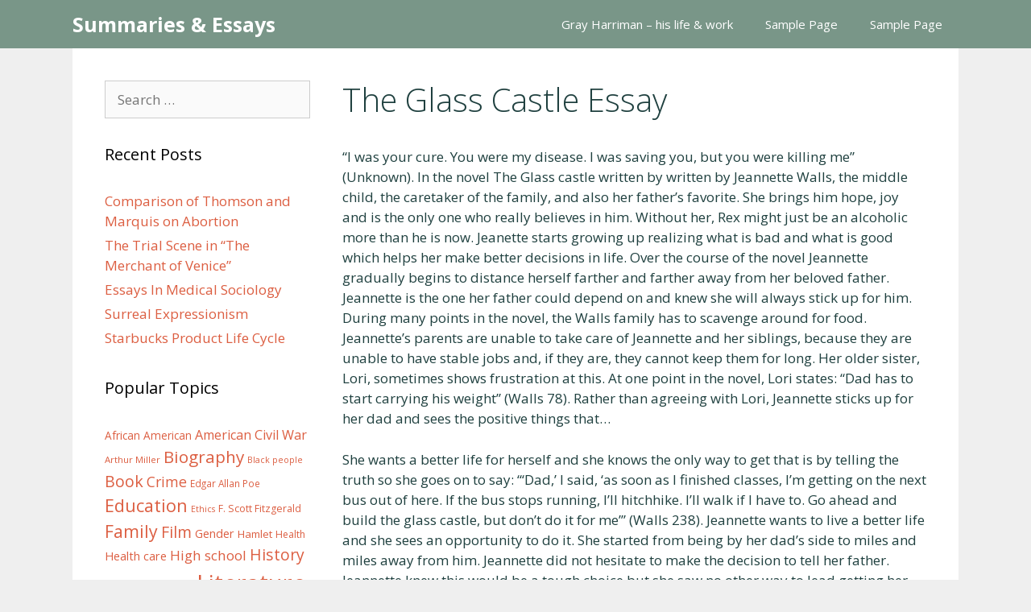

--- FILE ---
content_type: text/html; charset=UTF-8
request_url: https://novelsummary.com/the-glass-castle-essay/
body_size: 17359
content:
<!DOCTYPE html><html lang="en-US"><head><meta charset="UTF-8"/>
<script>var __ezHttpConsent={setByCat:function(src,tagType,attributes,category,force,customSetScriptFn=null){var setScript=function(){if(force||window.ezTcfConsent[category]){if(typeof customSetScriptFn==='function'){customSetScriptFn();}else{var scriptElement=document.createElement(tagType);scriptElement.src=src;attributes.forEach(function(attr){for(var key in attr){if(attr.hasOwnProperty(key)){scriptElement.setAttribute(key,attr[key]);}}});var firstScript=document.getElementsByTagName(tagType)[0];firstScript.parentNode.insertBefore(scriptElement,firstScript);}}};if(force||(window.ezTcfConsent&&window.ezTcfConsent.loaded)){setScript();}else if(typeof getEzConsentData==="function"){getEzConsentData().then(function(ezTcfConsent){if(ezTcfConsent&&ezTcfConsent.loaded){setScript();}else{console.error("cannot get ez consent data");force=true;setScript();}});}else{force=true;setScript();console.error("getEzConsentData is not a function");}},};</script>
<script>var ezTcfConsent=window.ezTcfConsent?window.ezTcfConsent:{loaded:false,store_info:false,develop_and_improve_services:false,measure_ad_performance:false,measure_content_performance:false,select_basic_ads:false,create_ad_profile:false,select_personalized_ads:false,create_content_profile:false,select_personalized_content:false,understand_audiences:false,use_limited_data_to_select_content:false,};function getEzConsentData(){return new Promise(function(resolve){document.addEventListener("ezConsentEvent",function(event){var ezTcfConsent=event.detail.ezTcfConsent;resolve(ezTcfConsent);});});}</script>
<script>if(typeof _setEzCookies!=='function'){function _setEzCookies(ezConsentData){var cookies=window.ezCookieQueue;for(var i=0;i<cookies.length;i++){var cookie=cookies[i];if(ezConsentData&&ezConsentData.loaded&&ezConsentData[cookie.tcfCategory]){document.cookie=cookie.name+"="+cookie.value;}}}}
window.ezCookieQueue=window.ezCookieQueue||[];if(typeof addEzCookies!=='function'){function addEzCookies(arr){window.ezCookieQueue=[...window.ezCookieQueue,...arr];}}
addEzCookies([{name:"ezoab_358451",value:"mod258-c; Path=/; Domain=novelsummary.com; Max-Age=7200",tcfCategory:"store_info",isEzoic:"true",},{name:"ezosuibasgeneris-1",value:"cc3b4601-23fc-49b7-66b5-5f82cbef28f8; Path=/; Domain=novelsummary.com; Expires=Sun, 22 Nov 2026 03:42:22 UTC; Secure; SameSite=None",tcfCategory:"understand_audiences",isEzoic:"true",}]);if(window.ezTcfConsent&&window.ezTcfConsent.loaded){_setEzCookies(window.ezTcfConsent);}else if(typeof getEzConsentData==="function"){getEzConsentData().then(function(ezTcfConsent){if(ezTcfConsent&&ezTcfConsent.loaded){_setEzCookies(window.ezTcfConsent);}else{console.error("cannot get ez consent data");_setEzCookies(window.ezTcfConsent);}});}else{console.error("getEzConsentData is not a function");_setEzCookies(window.ezTcfConsent);}</script><script type="text/javascript" data-ezscrex='false' data-cfasync='false'>window._ezaq = Object.assign({"edge_cache_status":12,"edge_response_time":407,"url":"https://novelsummary.com/the-glass-castle-essay/"}, typeof window._ezaq !== "undefined" ? window._ezaq : {});</script><script type="text/javascript" data-ezscrex='false' data-cfasync='false'>window._ezaq = Object.assign({"ab_test_id":"mod258-c"}, typeof window._ezaq !== "undefined" ? window._ezaq : {});window.__ez=window.__ez||{};window.__ez.tf={};</script><script type="text/javascript" data-ezscrex='false' data-cfasync='false'>window.ezDisableAds = true;</script>
<script data-ezscrex='false' data-cfasync='false' data-pagespeed-no-defer>var __ez=__ez||{};__ez.stms=Date.now();__ez.evt={};__ez.script={};__ez.ck=__ez.ck||{};__ez.template={};__ez.template.isOrig=true;__ez.queue=__ez.queue||function(){var e=0,i=0,t=[],n=!1,o=[],r=[],s=!0,a=function(e,i,n,o,r,s,a){var l=arguments.length>7&&void 0!==arguments[7]?arguments[7]:window,d=this;this.name=e,this.funcName=i,this.parameters=null===n?null:w(n)?n:[n],this.isBlock=o,this.blockedBy=r,this.deleteWhenComplete=s,this.isError=!1,this.isComplete=!1,this.isInitialized=!1,this.proceedIfError=a,this.fWindow=l,this.isTimeDelay=!1,this.process=function(){f("... func = "+e),d.isInitialized=!0,d.isComplete=!0,f("... func.apply: "+e);var i=d.funcName.split("."),n=null,o=this.fWindow||window;i.length>3||(n=3===i.length?o[i[0]][i[1]][i[2]]:2===i.length?o[i[0]][i[1]]:o[d.funcName]),null!=n&&n.apply(null,this.parameters),!0===d.deleteWhenComplete&&delete t[e],!0===d.isBlock&&(f("----- F'D: "+d.name),m())}},l=function(e,i,t,n,o,r,s){var a=arguments.length>7&&void 0!==arguments[7]?arguments[7]:window,l=this;this.name=e,this.path=i,this.async=o,this.defer=r,this.isBlock=t,this.blockedBy=n,this.isInitialized=!1,this.isError=!1,this.isComplete=!1,this.proceedIfError=s,this.fWindow=a,this.isTimeDelay=!1,this.isPath=function(e){return"/"===e[0]&&"/"!==e[1]},this.getSrc=function(e){return void 0!==window.__ezScriptHost&&this.isPath(e)&&"banger.js"!==this.name?window.__ezScriptHost+e:e},this.process=function(){l.isInitialized=!0,f("... file = "+e);var i=this.fWindow?this.fWindow.document:document,t=i.createElement("script");t.src=this.getSrc(this.path),!0===o?t.async=!0:!0===r&&(t.defer=!0),t.onerror=function(){var e={url:window.location.href,name:l.name,path:l.path,user_agent:window.navigator.userAgent};"undefined"!=typeof _ezaq&&(e.pageview_id=_ezaq.page_view_id);var i=encodeURIComponent(JSON.stringify(e)),t=new XMLHttpRequest;t.open("GET","//g.ezoic.net/ezqlog?d="+i,!0),t.send(),f("----- ERR'D: "+l.name),l.isError=!0,!0===l.isBlock&&m()},t.onreadystatechange=t.onload=function(){var e=t.readyState;f("----- F'D: "+l.name),e&&!/loaded|complete/.test(e)||(l.isComplete=!0,!0===l.isBlock&&m())},i.getElementsByTagName("head")[0].appendChild(t)}},d=function(e,i){this.name=e,this.path="",this.async=!1,this.defer=!1,this.isBlock=!1,this.blockedBy=[],this.isInitialized=!0,this.isError=!1,this.isComplete=i,this.proceedIfError=!1,this.isTimeDelay=!1,this.process=function(){}};function c(e,i,n,s,a,d,c,u,f){var m=new l(e,i,n,s,a,d,c,f);!0===u?o[e]=m:r[e]=m,t[e]=m,h(m)}function h(e){!0!==u(e)&&0!=s&&e.process()}function u(e){if(!0===e.isTimeDelay&&!1===n)return f(e.name+" blocked = TIME DELAY!"),!0;if(w(e.blockedBy))for(var i=0;i<e.blockedBy.length;i++){var o=e.blockedBy[i];if(!1===t.hasOwnProperty(o))return f(e.name+" blocked = "+o),!0;if(!0===e.proceedIfError&&!0===t[o].isError)return!1;if(!1===t[o].isComplete)return f(e.name+" blocked = "+o),!0}return!1}function f(e){var i=window.location.href,t=new RegExp("[?&]ezq=([^&#]*)","i").exec(i);"1"===(t?t[1]:null)&&console.debug(e)}function m(){++e>200||(f("let's go"),p(o),p(r))}function p(e){for(var i in e)if(!1!==e.hasOwnProperty(i)){var t=e[i];!0===t.isComplete||u(t)||!0===t.isInitialized||!0===t.isError?!0===t.isError?f(t.name+": error"):!0===t.isComplete?f(t.name+": complete already"):!0===t.isInitialized&&f(t.name+": initialized already"):t.process()}}function w(e){return"[object Array]"==Object.prototype.toString.call(e)}return window.addEventListener("load",(function(){setTimeout((function(){n=!0,f("TDELAY -----"),m()}),5e3)}),!1),{addFile:c,addFileOnce:function(e,i,n,o,r,s,a,l,d){t[e]||c(e,i,n,o,r,s,a,l,d)},addDelayFile:function(e,i){var n=new l(e,i,!1,[],!1,!1,!0);n.isTimeDelay=!0,f(e+" ...  FILE! TDELAY"),r[e]=n,t[e]=n,h(n)},addFunc:function(e,n,s,l,d,c,u,f,m,p){!0===c&&(e=e+"_"+i++);var w=new a(e,n,s,l,d,u,f,p);!0===m?o[e]=w:r[e]=w,t[e]=w,h(w)},addDelayFunc:function(e,i,n){var o=new a(e,i,n,!1,[],!0,!0);o.isTimeDelay=!0,f(e+" ...  FUNCTION! TDELAY"),r[e]=o,t[e]=o,h(o)},items:t,processAll:m,setallowLoad:function(e){s=e},markLoaded:function(e){if(e&&0!==e.length){if(e in t){var i=t[e];!0===i.isComplete?f(i.name+" "+e+": error loaded duplicate"):(i.isComplete=!0,i.isInitialized=!0)}else t[e]=new d(e,!0);f("markLoaded dummyfile: "+t[e].name)}},logWhatsBlocked:function(){for(var e in t)!1!==t.hasOwnProperty(e)&&u(t[e])}}}();__ez.evt.add=function(e,t,n){e.addEventListener?e.addEventListener(t,n,!1):e.attachEvent?e.attachEvent("on"+t,n):e["on"+t]=n()},__ez.evt.remove=function(e,t,n){e.removeEventListener?e.removeEventListener(t,n,!1):e.detachEvent?e.detachEvent("on"+t,n):delete e["on"+t]};__ez.script.add=function(e){var t=document.createElement("script");t.src=e,t.async=!0,t.type="text/javascript",document.getElementsByTagName("head")[0].appendChild(t)};__ez.dot=__ez.dot||{};__ez.queue.addFileOnce('/detroitchicago/boise.js', '/detroitchicago/boise.js?gcb=195-0&cb=5', true, [], true, false, true, false);__ez.queue.addFileOnce('/parsonsmaize/abilene.js', '/parsonsmaize/abilene.js?gcb=195-0&cb=dc112bb7ea', true, [], true, false, true, false);__ez.queue.addFileOnce('/parsonsmaize/mulvane.js', '/parsonsmaize/mulvane.js?gcb=195-0&cb=e75e48eec0', true, ['/parsonsmaize/abilene.js'], true, false, true, false);__ez.queue.addFileOnce('/detroitchicago/birmingham.js', '/detroitchicago/birmingham.js?gcb=195-0&cb=539c47377c', true, ['/parsonsmaize/abilene.js'], true, false, true, false);</script>
<script data-ezscrex="false" type="text/javascript" data-cfasync="false">window._ezaq = Object.assign({"ad_cache_level":0,"adpicker_placement_cnt":0,"ai_placeholder_cache_level":0,"ai_placeholder_placement_cnt":-1,"article_category":"essays","author":"cranster","domain":"novelsummary.com","domain_id":358451,"ezcache_level":1,"ezcache_skip_code":0,"has_bad_image":0,"has_bad_words":0,"is_sitespeed":0,"lt_cache_level":0,"publish_date":"2021-04-06","response_size":55197,"response_size_orig":49436,"response_time_orig":393,"template_id":5,"url":"https://novelsummary.com/the-glass-castle-essay/","word_count":0,"worst_bad_word_level":0}, typeof window._ezaq !== "undefined" ? window._ezaq : {});__ez.queue.markLoaded('ezaqBaseReady');</script>
<script type='text/javascript' data-ezscrex='false' data-cfasync='false'>
window.ezAnalyticsStatic = true;

function analyticsAddScript(script) {
	var ezDynamic = document.createElement('script');
	ezDynamic.type = 'text/javascript';
	ezDynamic.innerHTML = script;
	document.head.appendChild(ezDynamic);
}
function getCookiesWithPrefix() {
    var allCookies = document.cookie.split(';');
    var cookiesWithPrefix = {};

    for (var i = 0; i < allCookies.length; i++) {
        var cookie = allCookies[i].trim();

        for (var j = 0; j < arguments.length; j++) {
            var prefix = arguments[j];
            if (cookie.indexOf(prefix) === 0) {
                var cookieParts = cookie.split('=');
                var cookieName = cookieParts[0];
                var cookieValue = cookieParts.slice(1).join('=');
                cookiesWithPrefix[cookieName] = decodeURIComponent(cookieValue);
                break; // Once matched, no need to check other prefixes
            }
        }
    }

    return cookiesWithPrefix;
}
function productAnalytics() {
	var d = {"pr":[6],"omd5":"e7f7e417fb56bae9753244baa06570bb","nar":"risk score"};
	d.u = _ezaq.url;
	d.p = _ezaq.page_view_id;
	d.v = _ezaq.visit_uuid;
	d.ab = _ezaq.ab_test_id;
	d.e = JSON.stringify(_ezaq);
	d.ref = document.referrer;
	d.c = getCookiesWithPrefix('active_template', 'ez', 'lp_');
	if(typeof ez_utmParams !== 'undefined') {
		d.utm = ez_utmParams;
	}

	var dataText = JSON.stringify(d);
	var xhr = new XMLHttpRequest();
	xhr.open('POST','/ezais/analytics?cb=1', true);
	xhr.onload = function () {
		if (xhr.status!=200) {
            return;
		}

        if(document.readyState !== 'loading') {
            analyticsAddScript(xhr.response);
            return;
        }

        var eventFunc = function() {
            if(document.readyState === 'loading') {
                return;
            }
            document.removeEventListener('readystatechange', eventFunc, false);
            analyticsAddScript(xhr.response);
        };

        document.addEventListener('readystatechange', eventFunc, false);
	};
	xhr.setRequestHeader('Content-Type','text/plain');
	xhr.send(dataText);
}
__ez.queue.addFunc("productAnalytics", "productAnalytics", null, true, ['ezaqBaseReady'], false, false, false, true);
</script><base href="https://novelsummary.com/the-glass-castle-essay/"/>
	
	<link rel="profile" href="https://gmpg.org/xfn/11"/>
	<meta name="robots" content="index, follow, max-image-preview:large, max-snippet:-1, max-video-preview:-1"/>
	<style>img:is([sizes="auto" i], [sizes^="auto," i]) { contain-intrinsic-size: 3000px 1500px }</style>
	<meta name="viewport" content="width=device-width, initial-scale=1"/>
	<!-- This site is optimized with the Yoast SEO plugin v26.1.1 - https://yoast.com/wordpress/plugins/seo/ -->
	<title>The Glass Castle Essay Essay</title>
	<link rel="canonical" href="https://novelsummary.com/the-glass-castle-essay/"/>
	<meta property="og:locale" content="en_US"/>
	<meta property="og:type" content="article"/>
	<meta property="og:title" content="The Glass Castle Essay Essay"/>
	<meta property="og:description" content="“I was your cure. You were my disease. I was saving you, but you were killing me” (Unknown). In the novel The Glass castle written by written by Jeannette Walls, the middle child, the caretaker of the family, and also her father’s favorite. She brings him hope, joy and is the only one who really ... Read more"/>
	<meta property="og:url" content="https://novelsummary.com/the-glass-castle-essay/"/>
	<meta property="og:site_name" content="Summaries &amp; Essays"/>
	<meta property="article:published_time" content="2021-04-06T10:14:15+00:00"/>
	<meta property="article:modified_time" content="2021-04-28T08:08:24+00:00"/>
	<meta name="author" content="cranster"/>
	<meta name="twitter:card" content="summary_large_image"/>
	<meta name="twitter:label1" content="Written by"/>
	<meta name="twitter:data1" content="cranster"/>
	<meta name="twitter:label2" content="Est. reading time"/>
	<meta name="twitter:data2" content="2 minutes"/>
	<script type="application/ld+json" class="yoast-schema-graph">{"@context":"https://schema.org","@graph":[{"@type":"WebPage","@id":"https://novelsummary.com/the-glass-castle-essay/","url":"https://novelsummary.com/the-glass-castle-essay/","name":"The Glass Castle Essay Essay","isPartOf":{"@id":"https://novelsummary.com/#website"},"datePublished":"2021-04-06T10:14:15+00:00","dateModified":"2021-04-28T08:08:24+00:00","author":{"@id":"https://novelsummary.com/#/schema/person/c8ba8963f98ab6c4197f6a72a2556de1"},"breadcrumb":{"@id":"https://novelsummary.com/the-glass-castle-essay/#breadcrumb"},"inLanguage":"en-US","potentialAction":[{"@type":"ReadAction","target":["https://novelsummary.com/the-glass-castle-essay/"]}]},{"@type":"BreadcrumbList","@id":"https://novelsummary.com/the-glass-castle-essay/#breadcrumb","itemListElement":[{"@type":"ListItem","position":1,"name":"Home","item":"https://novelsummary.com/"},{"@type":"ListItem","position":2,"name":"The Glass Castle Essay"}]},{"@type":"WebSite","@id":"https://novelsummary.com/#website","url":"https://novelsummary.com/","name":"Summaries &amp; Essays","description":"Let&#039;s Study","potentialAction":[{"@type":"SearchAction","target":{"@type":"EntryPoint","urlTemplate":"https://novelsummary.com/?s={search_term_string}"},"query-input":{"@type":"PropertyValueSpecification","valueRequired":true,"valueName":"search_term_string"}}],"inLanguage":"en-US"},{"@type":"Person","@id":"https://novelsummary.com/#/schema/person/c8ba8963f98ab6c4197f6a72a2556de1","name":"cranster","image":{"@type":"ImageObject","inLanguage":"en-US","@id":"https://novelsummary.com/#/schema/person/image/","url":"https://secure.gravatar.com/avatar/f322ebabb31b8209840e6e6d338a2f2bc60c2efe2c47f603e2e5ef56b979bf0d?s=96&d=mm&r=g","contentUrl":"https://secure.gravatar.com/avatar/f322ebabb31b8209840e6e6d338a2f2bc60c2efe2c47f603e2e5ef56b979bf0d?s=96&d=mm&r=g","caption":"cranster"},"url":"https://novelsummary.com/author/cranster/"}]}</script>
	<!-- / Yoast SEO plugin. -->


<link rel="dns-prefetch" href="//fonts.googleapis.com"/>
<link href="https://fonts.gstatic.com" crossorigin="" rel="preconnect"/>
<script>
window._wpemojiSettings = {"baseUrl":"https:\/\/s.w.org\/images\/core\/emoji\/16.0.1\/72x72\/","ext":".png","svgUrl":"https:\/\/s.w.org\/images\/core\/emoji\/16.0.1\/svg\/","svgExt":".svg","source":{"concatemoji":"https:\/\/novelsummary.com\/wp-includes\/js\/wp-emoji-release.min.js?ver=6.8.3"}};
/*! This file is auto-generated */
!function(s,n){var o,i,e;function c(e){try{var t={supportTests:e,timestamp:(new Date).valueOf()};sessionStorage.setItem(o,JSON.stringify(t))}catch(e){}}function p(e,t,n){e.clearRect(0,0,e.canvas.width,e.canvas.height),e.fillText(t,0,0);var t=new Uint32Array(e.getImageData(0,0,e.canvas.width,e.canvas.height).data),a=(e.clearRect(0,0,e.canvas.width,e.canvas.height),e.fillText(n,0,0),new Uint32Array(e.getImageData(0,0,e.canvas.width,e.canvas.height).data));return t.every(function(e,t){return e===a[t]})}function u(e,t){e.clearRect(0,0,e.canvas.width,e.canvas.height),e.fillText(t,0,0);for(var n=e.getImageData(16,16,1,1),a=0;a<n.data.length;a++)if(0!==n.data[a])return!1;return!0}function f(e,t,n,a){switch(t){case"flag":return n(e,"\ud83c\udff3\ufe0f\u200d\u26a7\ufe0f","\ud83c\udff3\ufe0f\u200b\u26a7\ufe0f")?!1:!n(e,"\ud83c\udde8\ud83c\uddf6","\ud83c\udde8\u200b\ud83c\uddf6")&&!n(e,"\ud83c\udff4\udb40\udc67\udb40\udc62\udb40\udc65\udb40\udc6e\udb40\udc67\udb40\udc7f","\ud83c\udff4\u200b\udb40\udc67\u200b\udb40\udc62\u200b\udb40\udc65\u200b\udb40\udc6e\u200b\udb40\udc67\u200b\udb40\udc7f");case"emoji":return!a(e,"\ud83e\udedf")}return!1}function g(e,t,n,a){var r="undefined"!=typeof WorkerGlobalScope&&self instanceof WorkerGlobalScope?new OffscreenCanvas(300,150):s.createElement("canvas"),o=r.getContext("2d",{willReadFrequently:!0}),i=(o.textBaseline="top",o.font="600 32px Arial",{});return e.forEach(function(e){i[e]=t(o,e,n,a)}),i}function t(e){var t=s.createElement("script");t.src=e,t.defer=!0,s.head.appendChild(t)}"undefined"!=typeof Promise&&(o="wpEmojiSettingsSupports",i=["flag","emoji"],n.supports={everything:!0,everythingExceptFlag:!0},e=new Promise(function(e){s.addEventListener("DOMContentLoaded",e,{once:!0})}),new Promise(function(t){var n=function(){try{var e=JSON.parse(sessionStorage.getItem(o));if("object"==typeof e&&"number"==typeof e.timestamp&&(new Date).valueOf()<e.timestamp+604800&&"object"==typeof e.supportTests)return e.supportTests}catch(e){}return null}();if(!n){if("undefined"!=typeof Worker&&"undefined"!=typeof OffscreenCanvas&&"undefined"!=typeof URL&&URL.createObjectURL&&"undefined"!=typeof Blob)try{var e="postMessage("+g.toString()+"("+[JSON.stringify(i),f.toString(),p.toString(),u.toString()].join(",")+"));",a=new Blob([e],{type:"text/javascript"}),r=new Worker(URL.createObjectURL(a),{name:"wpTestEmojiSupports"});return void(r.onmessage=function(e){c(n=e.data),r.terminate(),t(n)})}catch(e){}c(n=g(i,f,p,u))}t(n)}).then(function(e){for(var t in e)n.supports[t]=e[t],n.supports.everything=n.supports.everything&&n.supports[t],"flag"!==t&&(n.supports.everythingExceptFlag=n.supports.everythingExceptFlag&&n.supports[t]);n.supports.everythingExceptFlag=n.supports.everythingExceptFlag&&!n.supports.flag,n.DOMReady=!1,n.readyCallback=function(){n.DOMReady=!0}}).then(function(){return e}).then(function(){var e;n.supports.everything||(n.readyCallback(),(e=n.source||{}).concatemoji?t(e.concatemoji):e.wpemoji&&e.twemoji&&(t(e.twemoji),t(e.wpemoji)))}))}((window,document),window._wpemojiSettings);
</script>
<link rel="stylesheet" id="generate-fonts-css" href="//fonts.googleapis.com/css?family=Open+Sans:300,300italic,regular,italic,600,600italic,700,700italic,800,800italic" media="all"/>
<style id="wp-emoji-styles-inline-css">

	img.wp-smiley, img.emoji {
		display: inline !important;
		border: none !important;
		box-shadow: none !important;
		height: 1em !important;
		width: 1em !important;
		margin: 0 0.07em !important;
		vertical-align: -0.1em !important;
		background: none !important;
		padding: 0 !important;
	}
</style>
<link rel="stylesheet" id="wp-block-library-css" href="https://novelsummary.com/wp-includes/css/dist/block-library/style.min.css?ver=6.8.3" media="all"/>
<style id="classic-theme-styles-inline-css">
/*! This file is auto-generated */
.wp-block-button__link{color:#fff;background-color:#32373c;border-radius:9999px;box-shadow:none;text-decoration:none;padding:calc(.667em + 2px) calc(1.333em + 2px);font-size:1.125em}.wp-block-file__button{background:#32373c;color:#fff;text-decoration:none}
</style>
<style id="global-styles-inline-css">
:root{--wp--preset--aspect-ratio--square: 1;--wp--preset--aspect-ratio--4-3: 4/3;--wp--preset--aspect-ratio--3-4: 3/4;--wp--preset--aspect-ratio--3-2: 3/2;--wp--preset--aspect-ratio--2-3: 2/3;--wp--preset--aspect-ratio--16-9: 16/9;--wp--preset--aspect-ratio--9-16: 9/16;--wp--preset--color--black: #000000;--wp--preset--color--cyan-bluish-gray: #abb8c3;--wp--preset--color--white: #ffffff;--wp--preset--color--pale-pink: #f78da7;--wp--preset--color--vivid-red: #cf2e2e;--wp--preset--color--luminous-vivid-orange: #ff6900;--wp--preset--color--luminous-vivid-amber: #fcb900;--wp--preset--color--light-green-cyan: #7bdcb5;--wp--preset--color--vivid-green-cyan: #00d084;--wp--preset--color--pale-cyan-blue: #8ed1fc;--wp--preset--color--vivid-cyan-blue: #0693e3;--wp--preset--color--vivid-purple: #9b51e0;--wp--preset--color--contrast: var(--contrast);--wp--preset--color--contrast-2: var(--contrast-2);--wp--preset--color--contrast-3: var(--contrast-3);--wp--preset--color--base: var(--base);--wp--preset--color--base-2: var(--base-2);--wp--preset--color--base-3: var(--base-3);--wp--preset--color--accent: var(--accent);--wp--preset--gradient--vivid-cyan-blue-to-vivid-purple: linear-gradient(135deg,rgba(6,147,227,1) 0%,rgb(155,81,224) 100%);--wp--preset--gradient--light-green-cyan-to-vivid-green-cyan: linear-gradient(135deg,rgb(122,220,180) 0%,rgb(0,208,130) 100%);--wp--preset--gradient--luminous-vivid-amber-to-luminous-vivid-orange: linear-gradient(135deg,rgba(252,185,0,1) 0%,rgba(255,105,0,1) 100%);--wp--preset--gradient--luminous-vivid-orange-to-vivid-red: linear-gradient(135deg,rgba(255,105,0,1) 0%,rgb(207,46,46) 100%);--wp--preset--gradient--very-light-gray-to-cyan-bluish-gray: linear-gradient(135deg,rgb(238,238,238) 0%,rgb(169,184,195) 100%);--wp--preset--gradient--cool-to-warm-spectrum: linear-gradient(135deg,rgb(74,234,220) 0%,rgb(151,120,209) 20%,rgb(207,42,186) 40%,rgb(238,44,130) 60%,rgb(251,105,98) 80%,rgb(254,248,76) 100%);--wp--preset--gradient--blush-light-purple: linear-gradient(135deg,rgb(255,206,236) 0%,rgb(152,150,240) 100%);--wp--preset--gradient--blush-bordeaux: linear-gradient(135deg,rgb(254,205,165) 0%,rgb(254,45,45) 50%,rgb(107,0,62) 100%);--wp--preset--gradient--luminous-dusk: linear-gradient(135deg,rgb(255,203,112) 0%,rgb(199,81,192) 50%,rgb(65,88,208) 100%);--wp--preset--gradient--pale-ocean: linear-gradient(135deg,rgb(255,245,203) 0%,rgb(182,227,212) 50%,rgb(51,167,181) 100%);--wp--preset--gradient--electric-grass: linear-gradient(135deg,rgb(202,248,128) 0%,rgb(113,206,126) 100%);--wp--preset--gradient--midnight: linear-gradient(135deg,rgb(2,3,129) 0%,rgb(40,116,252) 100%);--wp--preset--font-size--small: 13px;--wp--preset--font-size--medium: 20px;--wp--preset--font-size--large: 36px;--wp--preset--font-size--x-large: 42px;--wp--preset--spacing--20: 0.44rem;--wp--preset--spacing--30: 0.67rem;--wp--preset--spacing--40: 1rem;--wp--preset--spacing--50: 1.5rem;--wp--preset--spacing--60: 2.25rem;--wp--preset--spacing--70: 3.38rem;--wp--preset--spacing--80: 5.06rem;--wp--preset--shadow--natural: 6px 6px 9px rgba(0, 0, 0, 0.2);--wp--preset--shadow--deep: 12px 12px 50px rgba(0, 0, 0, 0.4);--wp--preset--shadow--sharp: 6px 6px 0px rgba(0, 0, 0, 0.2);--wp--preset--shadow--outlined: 6px 6px 0px -3px rgba(255, 255, 255, 1), 6px 6px rgba(0, 0, 0, 1);--wp--preset--shadow--crisp: 6px 6px 0px rgba(0, 0, 0, 1);}:where(.is-layout-flex){gap: 0.5em;}:where(.is-layout-grid){gap: 0.5em;}body .is-layout-flex{display: flex;}.is-layout-flex{flex-wrap: wrap;align-items: center;}.is-layout-flex > :is(*, div){margin: 0;}body .is-layout-grid{display: grid;}.is-layout-grid > :is(*, div){margin: 0;}:where(.wp-block-columns.is-layout-flex){gap: 2em;}:where(.wp-block-columns.is-layout-grid){gap: 2em;}:where(.wp-block-post-template.is-layout-flex){gap: 1.25em;}:where(.wp-block-post-template.is-layout-grid){gap: 1.25em;}.has-black-color{color: var(--wp--preset--color--black) !important;}.has-cyan-bluish-gray-color{color: var(--wp--preset--color--cyan-bluish-gray) !important;}.has-white-color{color: var(--wp--preset--color--white) !important;}.has-pale-pink-color{color: var(--wp--preset--color--pale-pink) !important;}.has-vivid-red-color{color: var(--wp--preset--color--vivid-red) !important;}.has-luminous-vivid-orange-color{color: var(--wp--preset--color--luminous-vivid-orange) !important;}.has-luminous-vivid-amber-color{color: var(--wp--preset--color--luminous-vivid-amber) !important;}.has-light-green-cyan-color{color: var(--wp--preset--color--light-green-cyan) !important;}.has-vivid-green-cyan-color{color: var(--wp--preset--color--vivid-green-cyan) !important;}.has-pale-cyan-blue-color{color: var(--wp--preset--color--pale-cyan-blue) !important;}.has-vivid-cyan-blue-color{color: var(--wp--preset--color--vivid-cyan-blue) !important;}.has-vivid-purple-color{color: var(--wp--preset--color--vivid-purple) !important;}.has-black-background-color{background-color: var(--wp--preset--color--black) !important;}.has-cyan-bluish-gray-background-color{background-color: var(--wp--preset--color--cyan-bluish-gray) !important;}.has-white-background-color{background-color: var(--wp--preset--color--white) !important;}.has-pale-pink-background-color{background-color: var(--wp--preset--color--pale-pink) !important;}.has-vivid-red-background-color{background-color: var(--wp--preset--color--vivid-red) !important;}.has-luminous-vivid-orange-background-color{background-color: var(--wp--preset--color--luminous-vivid-orange) !important;}.has-luminous-vivid-amber-background-color{background-color: var(--wp--preset--color--luminous-vivid-amber) !important;}.has-light-green-cyan-background-color{background-color: var(--wp--preset--color--light-green-cyan) !important;}.has-vivid-green-cyan-background-color{background-color: var(--wp--preset--color--vivid-green-cyan) !important;}.has-pale-cyan-blue-background-color{background-color: var(--wp--preset--color--pale-cyan-blue) !important;}.has-vivid-cyan-blue-background-color{background-color: var(--wp--preset--color--vivid-cyan-blue) !important;}.has-vivid-purple-background-color{background-color: var(--wp--preset--color--vivid-purple) !important;}.has-black-border-color{border-color: var(--wp--preset--color--black) !important;}.has-cyan-bluish-gray-border-color{border-color: var(--wp--preset--color--cyan-bluish-gray) !important;}.has-white-border-color{border-color: var(--wp--preset--color--white) !important;}.has-pale-pink-border-color{border-color: var(--wp--preset--color--pale-pink) !important;}.has-vivid-red-border-color{border-color: var(--wp--preset--color--vivid-red) !important;}.has-luminous-vivid-orange-border-color{border-color: var(--wp--preset--color--luminous-vivid-orange) !important;}.has-luminous-vivid-amber-border-color{border-color: var(--wp--preset--color--luminous-vivid-amber) !important;}.has-light-green-cyan-border-color{border-color: var(--wp--preset--color--light-green-cyan) !important;}.has-vivid-green-cyan-border-color{border-color: var(--wp--preset--color--vivid-green-cyan) !important;}.has-pale-cyan-blue-border-color{border-color: var(--wp--preset--color--pale-cyan-blue) !important;}.has-vivid-cyan-blue-border-color{border-color: var(--wp--preset--color--vivid-cyan-blue) !important;}.has-vivid-purple-border-color{border-color: var(--wp--preset--color--vivid-purple) !important;}.has-vivid-cyan-blue-to-vivid-purple-gradient-background{background: var(--wp--preset--gradient--vivid-cyan-blue-to-vivid-purple) !important;}.has-light-green-cyan-to-vivid-green-cyan-gradient-background{background: var(--wp--preset--gradient--light-green-cyan-to-vivid-green-cyan) !important;}.has-luminous-vivid-amber-to-luminous-vivid-orange-gradient-background{background: var(--wp--preset--gradient--luminous-vivid-amber-to-luminous-vivid-orange) !important;}.has-luminous-vivid-orange-to-vivid-red-gradient-background{background: var(--wp--preset--gradient--luminous-vivid-orange-to-vivid-red) !important;}.has-very-light-gray-to-cyan-bluish-gray-gradient-background{background: var(--wp--preset--gradient--very-light-gray-to-cyan-bluish-gray) !important;}.has-cool-to-warm-spectrum-gradient-background{background: var(--wp--preset--gradient--cool-to-warm-spectrum) !important;}.has-blush-light-purple-gradient-background{background: var(--wp--preset--gradient--blush-light-purple) !important;}.has-blush-bordeaux-gradient-background{background: var(--wp--preset--gradient--blush-bordeaux) !important;}.has-luminous-dusk-gradient-background{background: var(--wp--preset--gradient--luminous-dusk) !important;}.has-pale-ocean-gradient-background{background: var(--wp--preset--gradient--pale-ocean) !important;}.has-electric-grass-gradient-background{background: var(--wp--preset--gradient--electric-grass) !important;}.has-midnight-gradient-background{background: var(--wp--preset--gradient--midnight) !important;}.has-small-font-size{font-size: var(--wp--preset--font-size--small) !important;}.has-medium-font-size{font-size: var(--wp--preset--font-size--medium) !important;}.has-large-font-size{font-size: var(--wp--preset--font-size--large) !important;}.has-x-large-font-size{font-size: var(--wp--preset--font-size--x-large) !important;}
:where(.wp-block-post-template.is-layout-flex){gap: 1.25em;}:where(.wp-block-post-template.is-layout-grid){gap: 1.25em;}
:where(.wp-block-columns.is-layout-flex){gap: 2em;}:where(.wp-block-columns.is-layout-grid){gap: 2em;}
:root :where(.wp-block-pullquote){font-size: 1.5em;line-height: 1.6;}
</style>
<link rel="stylesheet" id="generate-style-grid-css" href="https://novelsummary.com/wp-content/themes/generatepress/assets/css/unsemantic-grid.min.css?ver=3.1.3" media="all"/>
<link rel="stylesheet" id="generate-style-css" href="https://novelsummary.com/wp-content/themes/generatepress/assets/css/style.min.css?ver=3.1.3" media="all"/>
<style id="generate-style-inline-css">
body{background-color:#efefef;color:#1f403f;}a{color:#dc5e41;}a:hover, a:focus, a:active{color:#000000;}body .grid-container{max-width:1100px;}.wp-block-group__inner-container{max-width:1100px;margin-left:auto;margin-right:auto;}.generate-back-to-top{font-size:20px;border-radius:3px;position:fixed;bottom:30px;right:30px;line-height:40px;width:40px;text-align:center;z-index:10;transition:opacity 300ms ease-in-out;}:root{--contrast:#222222;--contrast-2:#575760;--contrast-3:#b2b2be;--base:#f0f0f0;--base-2:#f7f8f9;--base-3:#ffffff;--accent:#1e73be;}.has-contrast-color{color:#222222;}.has-contrast-background-color{background-color:#222222;}.has-contrast-2-color{color:#575760;}.has-contrast-2-background-color{background-color:#575760;}.has-contrast-3-color{color:#b2b2be;}.has-contrast-3-background-color{background-color:#b2b2be;}.has-base-color{color:#f0f0f0;}.has-base-background-color{background-color:#f0f0f0;}.has-base-2-color{color:#f7f8f9;}.has-base-2-background-color{background-color:#f7f8f9;}.has-base-3-color{color:#ffffff;}.has-base-3-background-color{background-color:#ffffff;}.has-accent-color{color:#1e73be;}.has-accent-background-color{background-color:#1e73be;}body, button, input, select, textarea{font-family:"Open Sans", sans-serif;}body{line-height:1.5;}.entry-content > [class*="wp-block-"]:not(:last-child){margin-bottom:1.5em;}.main-navigation .main-nav ul ul li a{font-size:14px;}.sidebar .widget, .footer-widgets .widget{font-size:17px;}h1{font-weight:300;font-size:40px;}h2{font-weight:300;font-size:30px;}h3{font-size:20px;}h4{font-size:inherit;}h5{font-size:inherit;}@media (max-width:768px){.main-title{font-size:20px;}h1{font-size:30px;}h2{font-size:25px;}}.top-bar{background-color:#636363;color:#ffffff;}.top-bar a{color:#ffffff;}.top-bar a:hover{color:#303030;}.site-header{background-color:#ffffff;color:#3a3a3a;}.site-header a{color:#3a3a3a;}.main-title a,.main-title a:hover{color:#ffffff;}.site-description{color:#757575;}.main-navigation,.main-navigation ul ul{background-color:#799688;}.main-navigation .main-nav ul li a, .main-navigation .menu-toggle, .main-navigation .menu-bar-items{color:#ffffff;}.main-navigation .main-nav ul li:not([class*="current-menu-"]):hover > a, .main-navigation .main-nav ul li:not([class*="current-menu-"]):focus > a, .main-navigation .main-nav ul li.sfHover:not([class*="current-menu-"]) > a, .main-navigation .menu-bar-item:hover > a, .main-navigation .menu-bar-item.sfHover > a{color:#ffffff;background-color:#3f3f3f;}button.menu-toggle:hover,button.menu-toggle:focus,.main-navigation .mobile-bar-items a,.main-navigation .mobile-bar-items a:hover,.main-navigation .mobile-bar-items a:focus{color:#ffffff;}.main-navigation .main-nav ul li[class*="current-menu-"] > a{background-color:#3f3f3f;}.navigation-search input[type="search"],.navigation-search input[type="search"]:active, .navigation-search input[type="search"]:focus, .main-navigation .main-nav ul li.search-item.active > a, .main-navigation .menu-bar-items .search-item.active > a{color:#ffffff;background-color:#3f3f3f;}.main-navigation ul ul{background-color:#3f3f3f;}.main-navigation .main-nav ul ul li a{color:#ffffff;}.main-navigation .main-nav ul ul li:not([class*="current-menu-"]):hover > a,.main-navigation .main-nav ul ul li:not([class*="current-menu-"]):focus > a, .main-navigation .main-nav ul ul li.sfHover:not([class*="current-menu-"]) > a{color:#ffffff;background-color:#4f4f4f;}.main-navigation .main-nav ul ul li[class*="current-menu-"] > a{background-color:#4f4f4f;}.separate-containers .inside-article, .separate-containers .comments-area, .separate-containers .page-header, .one-container .container, .separate-containers .paging-navigation, .inside-page-header{background-color:#ffffff;}.entry-meta{color:#595959;}.entry-meta a{color:#595959;}.entry-meta a:hover{color:#1e73be;}.sidebar .widget{background-color:#ffffff;}.sidebar .widget .widget-title{color:#000000;}.footer-widgets{background-color:#ffffff;}.footer-widgets .widget-title{color:#000000;}.site-info{color:#ffffff;background-color:#316361;}.site-info a{color:#ffffff;}.site-info a:hover{color:#606060;}.footer-bar .widget_nav_menu .current-menu-item a{color:#606060;}input[type="text"],input[type="email"],input[type="url"],input[type="password"],input[type="search"],input[type="tel"],input[type="number"],textarea,select{color:#666666;background-color:#fafafa;border-color:#cccccc;}input[type="text"]:focus,input[type="email"]:focus,input[type="url"]:focus,input[type="password"]:focus,input[type="search"]:focus,input[type="tel"]:focus,input[type="number"]:focus,textarea:focus,select:focus{color:#666666;background-color:#ffffff;border-color:#bfbfbf;}button,html input[type="button"],input[type="reset"],input[type="submit"],a.button,a.wp-block-button__link:not(.has-background){color:#ffffff;background-color:#666666;}button:hover,html input[type="button"]:hover,input[type="reset"]:hover,input[type="submit"]:hover,a.button:hover,button:focus,html input[type="button"]:focus,input[type="reset"]:focus,input[type="submit"]:focus,a.button:focus,a.wp-block-button__link:not(.has-background):active,a.wp-block-button__link:not(.has-background):focus,a.wp-block-button__link:not(.has-background):hover{color:#ffffff;background-color:#3f3f3f;}a.generate-back-to-top{background-color:rgba( 0,0,0,0.4 );color:#ffffff;}a.generate-back-to-top:hover,a.generate-back-to-top:focus{background-color:rgba( 0,0,0,0.6 );color:#ffffff;}@media (max-width: 768px){.main-navigation .menu-bar-item:hover > a, .main-navigation .menu-bar-item.sfHover > a{background:none;color:#ffffff;}}.inside-top-bar{padding:10px;}.inside-header{padding:40px;}.site-main .wp-block-group__inner-container{padding:40px;}.entry-content .alignwide, body:not(.no-sidebar) .entry-content .alignfull{margin-left:-40px;width:calc(100% + 80px);max-width:calc(100% + 80px);}.rtl .menu-item-has-children .dropdown-menu-toggle{padding-left:20px;}.rtl .main-navigation .main-nav ul li.menu-item-has-children > a{padding-right:20px;}.site-info{padding:40px 20px 40px 20px;}@media (max-width:768px){.separate-containers .inside-article, .separate-containers .comments-area, .separate-containers .page-header, .separate-containers .paging-navigation, .one-container .site-content, .inside-page-header{padding:30px;}.site-main .wp-block-group__inner-container{padding:30px;}.site-info{padding-right:10px;padding-left:10px;}.entry-content .alignwide, body:not(.no-sidebar) .entry-content .alignfull{margin-left:-30px;width:calc(100% + 60px);max-width:calc(100% + 60px);}}.one-container .sidebar .widget{padding:0px;}@media (max-width: 768px){.main-navigation .menu-toggle,.main-navigation .mobile-bar-items,.sidebar-nav-mobile:not(#sticky-placeholder){display:block;}.main-navigation ul,.gen-sidebar-nav{display:none;}[class*="nav-float-"] .site-header .inside-header > *{float:none;clear:both;}}
.navigation-branding .main-title{font-weight:bold;text-transform:none;font-size:25px;}@media (max-width: 768px){.navigation-branding .main-title{font-size:20px;}}
</style>
<link rel="stylesheet" id="generate-mobile-style-css" href="https://novelsummary.com/wp-content/themes/generatepress/assets/css/mobile.min.css?ver=3.1.3" media="all"/>
<link rel="stylesheet" id="generate-font-icons-css" href="https://novelsummary.com/wp-content/themes/generatepress/assets/css/components/font-icons.min.css?ver=3.1.3" media="all"/>
<link rel="stylesheet" id="font-awesome-css" href="https://novelsummary.com/wp-content/themes/generatepress/assets/css/components/font-awesome.min.css?ver=4.7" media="all"/>
<link rel="stylesheet" id="generate-navigation-branding-css" href="https://novelsummary.com/wp-content/plugins/gp-premium/menu-plus/functions/css/navigation-branding.min.css?ver=1.12.2" media="all"/>
<style id="generate-navigation-branding-inline-css">
@media (max-width: 768px){.site-header, #site-navigation, #sticky-navigation{display:none !important;opacity:0.0;}#mobile-header{display:block !important;width:100% !important;}#mobile-header .main-nav > ul{display:none;}#mobile-header.toggled .main-nav > ul, #mobile-header .menu-toggle, #mobile-header .mobile-bar-items{display:block;}#mobile-header .main-nav{-ms-flex:0 0 100%;flex:0 0 100%;-webkit-box-ordinal-group:5;-ms-flex-order:4;order:4;}}.navigation-branding img, .site-logo.mobile-header-logo img{height:60px;width:auto;}.navigation-branding .main-title{line-height:60px;}@media (max-width: 1110px){#site-navigation .navigation-branding, #sticky-navigation .navigation-branding{margin-left:10px;}}@media (max-width: 768px){.main-navigation:not(.slideout-navigation) .main-nav{-ms-flex:0 0 100%;flex:0 0 100%;}.main-navigation:not(.slideout-navigation) .inside-navigation{-ms-flex-wrap:wrap;flex-wrap:wrap;display:-webkit-box;display:-ms-flexbox;display:flex;}.nav-aligned-center .navigation-branding, .nav-aligned-left .navigation-branding{margin-right:auto;}.nav-aligned-center  .main-navigation.has-branding:not(.slideout-navigation) .inside-navigation .main-nav,.nav-aligned-center  .main-navigation.has-sticky-branding.navigation-stick .inside-navigation .main-nav,.nav-aligned-left  .main-navigation.has-branding:not(.slideout-navigation) .inside-navigation .main-nav,.nav-aligned-left  .main-navigation.has-sticky-branding.navigation-stick .inside-navigation .main-nav{margin-right:0px;}}
</style>
<link rel="stylesheet" id="yarppRelatedCss-css" href="https://novelsummary.com/wp-content/plugins/yet-another-related-posts-plugin/style/related.css?ver=5.30.11" media="all"/>
<link rel="https://api.w.org/" href="https://novelsummary.com/wp-json/"/><link rel="alternate" title="JSON" type="application/json" href="https://novelsummary.com/wp-json/wp/v2/posts/2651"/><link rel="alternate" title="oEmbed (JSON)" type="application/json+oembed" href="https://novelsummary.com/wp-json/oembed/1.0/embed?url=https%3A%2F%2Fnovelsummary.com%2Fthe-glass-castle-essay%2F"/>
<link rel="alternate" title="oEmbed (XML)" type="text/xml+oembed" href="https://novelsummary.com/wp-json/oembed/1.0/embed?url=https%3A%2F%2Fnovelsummary.com%2Fthe-glass-castle-essay%2F&amp;format=xml"/>
	
	<!-- Global site tag (gtag.js) - Google Analytics -->
<script async="" src="https://www.googletagmanager.com/gtag/js?id=G-Y0695JLCL3"></script>
<script>
  window.dataLayer = window.dataLayer || [];
  function gtag(){dataLayer.push(arguments);}
  gtag('js', new Date());

  gtag('config', 'G-Y0695JLCL3');
</script>
<script async="" src="https://pagead2.googlesyndication.com/pagead/js/adsbygoogle.js?client=ca-pub-3243264408777652" crossorigin="anonymous"></script>
<script type='text/javascript'>
var ezoTemplate = 'orig_site';
var ezouid = '1';
var ezoFormfactor = '1';
</script><script data-ezscrex="false" type='text/javascript'>
var soc_app_id = '0';
var did = 358451;
var ezdomain = 'novelsummary.com';
var ezoicSearchable = 1;
</script></head>

<body data-rsssl="1" class="wp-singular post-template-default single single-post postid-2651 single-format-standard wp-embed-responsive wp-theme-generatepress post-image-above-header post-image-aligned-center sticky-menu-fade mobile-header left-sidebar nav-below-header one-container fluid-header active-footer-widgets-3 nav-aligned-right header-aligned-left dropdown-hover" itemtype="https://schema.org/Blog" itemscope="">
	<a class="screen-reader-text skip-link" href="#content" title="Skip to content">Skip to content</a>		<nav id="mobile-header" class="main-navigation mobile-header-navigation" itemtype="https://schema.org/SiteNavigationElement" itemscope="">
			<div class="inside-navigation grid-container grid-parent">
									<button class="menu-toggle" aria-controls="mobile-menu" aria-expanded="false">
						<span class="mobile-menu">Menu</span>					</button>
							<div id="primary-menu" class="main-nav">
			<ul class="menu sf-menu">
				<li class="page_item page-item-25290"><a href="https://novelsummary.com/gray-harriman/">Gray Harriman – his life &amp; work</a></li>
<li class="page_item page-item-27285"><a href="https://novelsummary.com/sample-page/">Sample Page</a></li>
<li class="page_item page-item-27521"><a href="https://novelsummary.com/sample-page/">Sample Page</a></li>
			</ul>
		</div>
					</div><!-- .inside-navigation -->
		</nav><!-- #site-navigation -->
				<nav class="has-branding main-navigation sub-menu-right" id="site-navigation" aria-label="Primary" itemtype="https://schema.org/SiteNavigationElement" itemscope="">
			<div class="inside-navigation grid-container grid-parent">
				<div class="navigation-branding"><p class="main-title" itemprop="headline">
					<a href="https://novelsummary.com/" rel="home">
						Summaries &amp; Essays
					</a>
				</p></div>				<button class="menu-toggle" aria-controls="primary-menu" aria-expanded="false">
					<span class="mobile-menu">Menu</span>				</button>
						<div id="primary-menu" class="main-nav">
			<ul class="menu sf-menu">
				<li class="page_item page-item-25290"><a href="https://novelsummary.com/gray-harriman/">Gray Harriman – his life &amp; work</a></li>
<li class="page_item page-item-27285"><a href="https://novelsummary.com/sample-page/">Sample Page</a></li>
<li class="page_item page-item-27521"><a href="https://novelsummary.com/sample-page/">Sample Page</a></li>
			</ul>
		</div>
					</div>
		</nav>
		
	<div class="site grid-container container hfeed grid-parent" id="page">
				<div class="site-content" id="content">
			
	<div class="content-area grid-parent mobile-grid-100 push-25 grid-75 tablet-push-25 tablet-grid-75" id="primary">
		<main class="site-main" id="main">
			
<article id="post-2651" class="post-2651 post type-post status-publish format-standard hentry category-essays" itemtype="https://schema.org/CreativeWork" itemscope="">
	<div class="inside-article">
					<header class="entry-header" aria-label="Content">
				<h1 class="entry-title" itemprop="headline">The Glass Castle Essay</h1>			</header>
			
		<div class="entry-content" itemprop="text">
			<p>“I was your cure. You were my disease. I was saving you, but you were killing me” (Unknown). In the novel The Glass castle written by written by Jeannette Walls, the middle child, the caretaker of the family, and also her father’s favorite. She brings him hope, joy and is the only one who really believes in him. Without her, Rex might just be an alcoholic more than he is now. Jeanette starts growing up realizing what is bad and what is good which helps her make better decisions in life. Over the course of the novel Jeannette gradually begins to distance herself farther and farther away from her beloved father.<br/>
Jeannette is the one her father could depend on and knew she will always stick up for him. During many points in the novel, the Walls family has to scavenge around for food. Jeannette’s parents are unable to take care of Jeannette and her siblings, because they are unable to have stable jobs and, if they are, they cannot keep them for long. Her older sister, Lori, sometimes shows frustration at this. At one point in the novel, Lori states: “Dad has to start carrying his weight” (Walls 78). Rather than agreeing with Lori, Jeannette sticks up for her dad and sees the positive things that…</p><!-- Ezoic - wp_under_page_title - under_page_title --><div id="ezoic-pub-ad-placeholder-105" data-inserter-version="2"></div><!-- End Ezoic - wp_under_page_title - under_page_title -->
<p>She wants a better life for herself and she knows the only way to get that is by telling the truth so she goes on to say: “‘Dad,’ I said, ‘as soon as I finished classes, I’m getting on the next bus out of here. If the bus stops running, I’ll hitchhike. I’ll walk if I have to. Go ahead and build the glass castle, but don’t do it for me’” (Walls 238). Jeannette wants to live a better life and she sees an opportunity to do it. She started from being by her dad’s side to miles and miles away from him. Jeannette did not hesitate to make the decision to tell her father. Jeannette knew this would be a tough choice but she saw no other way to lead getting her…</p>
<div class="yarpp yarpp-related yarpp-related-website yarpp-template-list">
<!-- YARPP List -->
<h4>More Essays</h4><ol>
<li><a href="https://novelsummary.com/jeannettes-transformation-in-the-glass-castle-essay/" rel="bookmark" title="Jeannette’s Transformation In The Glass Castle Essay">Jeannette’s Transformation In The Glass Castle Essay</a></li>
<li><a href="https://novelsummary.com/essay-on-the-glass-castle-by-jeannette-walls/" rel="bookmark" title="Essay On The Glass Castle By Jeannette Walls">Essay On The Glass Castle By Jeannette Walls</a></li>
<li><a href="https://novelsummary.com/the-glass-castle-book-report-essay/" rel="bookmark" title="The Glass Castle Book Report Essay">The Glass Castle Book Report Essay</a></li>
<li><a href="https://novelsummary.com/the-glass-castle-should-be-banned-essay/" rel="bookmark" title="The Glass Castle Should Be Banned Essay">The Glass Castle Should Be Banned Essay</a></li>
<li><a href="https://novelsummary.com/argumentative-essay-on-the-glass-castle/" rel="bookmark" title="Argumentative Essay On The Glass Castle">Argumentative Essay On The Glass Castle</a></li>
<li><a href="https://novelsummary.com/summary-of-the-glass-castle-by-jeannette-walls-essay/" rel="bookmark" title="Summary Of The Glass Castle By Jeannette Walls Essay">Summary Of The Glass Castle By Jeannette Walls Essay</a></li>
<li><a href="https://novelsummary.com/the-glass-castle-alcoholism-analysis-essay/" rel="bookmark" title="The Glass Castle Alcoholism Analysis Essay">The Glass Castle Alcoholism Analysis Essay</a></li>
<li><a href="https://novelsummary.com/essay-on-the-glass-castle-narrative/" rel="bookmark" title="Essay on The Glass Castle Narrative">Essay on The Glass Castle Narrative</a></li>
<li><a href="https://novelsummary.com/essay-on-the-glass-jar-analysis/" rel="bookmark" title="Essay on The Glass Jar Analysis">Essay on The Glass Jar Analysis</a></li>
<li><a href="https://novelsummary.com/tiya-miles-ties-that-bind-summary-essay/" rel="bookmark" title="Tiya Miles Ties That Bind Summary Essay">Tiya Miles Ties That Bind Summary Essay</a></li>
</ol>
</div>
		</div>

				<footer class="entry-meta" aria-label="Entry meta">
			<span class="cat-links"><span class="screen-reader-text">Categories </span><a href="https://novelsummary.com/category/essays/" rel="category tag">Essays</a></span> 		<nav id="nav-below" class="post-navigation" aria-label="Single Post">
			<span class="screen-reader-text">Post navigation</span>

			<div class="nav-previous"><span class="prev" title="Previous"><a href="https://novelsummary.com/boy-in-the-striped-pajamas-research-paper/" rel="prev">Boy In The Striped Pajamas Research Paper</a></span></div><div class="nav-next"><span class="next" title="Next"><a href="https://novelsummary.com/the-humanistic-movement-in-the-italian-renaissance-essay/" rel="next">The Humanistic Movement In The Italian Renaissance Essay</a></span></div>		</nav>
				</footer>
			</div>
</article>
		</main>
	</div>

	<div class="widget-area sidebar is-left-sidebar grid-25 tablet-grid-25 mobile-grid-100 grid-parent pull-75 tablet-pull-75" id="left-sidebar">
	<div class="inside-left-sidebar">
		<aside id="search-2" class="widget inner-padding widget_search"><form method="get" class="search-form" action="https://novelsummary.com/">
	<label>
		<span class="screen-reader-text">Search for:</span>
		<input type="search" class="search-field" placeholder="Search …" value="" name="s" title="Search for:"/>
	</label>
	<input type="submit" class="search-submit" value="Search"/></form>
</aside>
		<aside id="recent-posts-2" class="widget inner-padding widget_recent_entries">
		<h2 class="widget-title">Recent Posts</h2>
		<ul>
											<li>
					<a href="https://novelsummary.com/comparison-of-thomson-and-marquis-on-abortion/">Comparison of Thomson and Marquis on Abortion</a>
									</li>
											<li>
					<a href="https://novelsummary.com/the-trial-scene-in-the-merchant-of-venice/">The Trial Scene in “The Merchant of Venice”</a>
									</li>
											<li>
					<a href="https://novelsummary.com/essays-in-medical-sociology/">Essays In Medical Sociology</a>
									</li>
											<li>
					<a href="https://novelsummary.com/surreal-expressionism/">Surreal Expressionism</a>
									</li>
											<li>
					<a href="https://novelsummary.com/starbucks-product-life-cycle/">Starbucks Product Life Cycle</a>
									</li>
					</ul>

		</aside><aside id="tag_cloud-2" class="widget inner-padding widget_tag_cloud"><h2 class="widget-title">Popular Topics</h2><div class="tagcloud"><a href="https://novelsummary.com/topic/african-american/" class="tag-cloud-link tag-link-385 tag-link-position-1" style="font-size: 10.166666666667pt;" aria-label="African American (52 items)">African American</a>
<a href="https://novelsummary.com/topic/american-civil-war/" class="tag-cloud-link tag-link-336 tag-link-position-2" style="font-size: 12.166666666667pt;" aria-label="American Civil War (68 items)">American Civil War</a>
<a href="https://novelsummary.com/topic/arthur-miller/" class="tag-cloud-link tag-link-133 tag-link-position-3" style="font-size: 8.5pt;" aria-label="Arthur Miller (41 items)">Arthur Miller</a>
<a href="https://novelsummary.com/topic/biography/" class="tag-cloud-link tag-link-35 tag-link-position-4" style="font-size: 15.5pt;" aria-label="Biography (108 items)">Biography</a>
<a href="https://novelsummary.com/topic/black-people/" class="tag-cloud-link tag-link-386 tag-link-position-5" style="font-size: 8pt;" aria-label="Black people (38 items)">Black people</a>
<a href="https://novelsummary.com/topic/book/" class="tag-cloud-link tag-link-28 tag-link-position-6" style="font-size: 14.833333333333pt;" aria-label="Book (98 items)">Book</a>
<a href="https://novelsummary.com/topic/crime/" class="tag-cloud-link tag-link-81 tag-link-position-7" style="font-size: 13.333333333333pt;" aria-label="Crime (81 items)">Crime</a>
<a href="https://novelsummary.com/topic/edgar-allan-poe/" class="tag-cloud-link tag-link-32 tag-link-position-8" style="font-size: 8.8333333333333pt;" aria-label="Edgar Allan Poe (43 items)">Edgar Allan Poe</a>
<a href="https://novelsummary.com/topic/education/" class="tag-cloud-link tag-link-70 tag-link-position-9" style="font-size: 16.333333333333pt;" aria-label="Education (123 items)">Education</a>
<a href="https://novelsummary.com/topic/ethics/" class="tag-cloud-link tag-link-71 tag-link-position-10" style="font-size: 8pt;" aria-label="Ethics (38 items)">Ethics</a>
<a href="https://novelsummary.com/topic/f-scott-fitzgerald/" class="tag-cloud-link tag-link-8 tag-link-position-11" style="font-size: 9.3333333333333pt;" aria-label="F. Scott Fitzgerald (46 items)">F. Scott Fitzgerald</a>
<a href="https://novelsummary.com/topic/family/" class="tag-cloud-link tag-link-16 tag-link-position-12" style="font-size: 16pt;" aria-label="Family (117 items)">Family</a>
<a href="https://novelsummary.com/topic/film/" class="tag-cloud-link tag-link-86 tag-link-position-13" style="font-size: 14.666666666667pt;" aria-label="Film (97 items)">Film</a>
<a href="https://novelsummary.com/topic/gender/" class="tag-cloud-link tag-link-245 tag-link-position-14" style="font-size: 10.833333333333pt;" aria-label="Gender (56 items)">Gender</a>
<a href="https://novelsummary.com/topic/hamlet/" class="tag-cloud-link tag-link-91 tag-link-position-15" style="font-size: 10pt;" aria-label="Hamlet (50 items)">Hamlet</a>
<a href="https://novelsummary.com/topic/health/" class="tag-cloud-link tag-link-611 tag-link-position-16" style="font-size: 9.1666666666667pt;" aria-label="Health (45 items)">Health</a>
<a href="https://novelsummary.com/topic/health-care/" class="tag-cloud-link tag-link-289 tag-link-position-17" style="font-size: 10.833333333333pt;" aria-label="Health care (56 items)">Health care</a>
<a href="https://novelsummary.com/topic/high-school/" class="tag-cloud-link tag-link-237 tag-link-position-18" style="font-size: 12.833333333333pt;" aria-label="High school (75 items)">High school</a>
<a href="https://novelsummary.com/topic/history/" class="tag-cloud-link tag-link-5 tag-link-position-19" style="font-size: 14.5pt;" aria-label="History (94 items)">History</a>
<a href="https://novelsummary.com/topic/leadership/" class="tag-cloud-link tag-link-250 tag-link-position-20" style="font-size: 8pt;" aria-label="Leadership (38 items)">Leadership</a>
<a href="https://novelsummary.com/topic/learning/" class="tag-cloud-link tag-link-248 tag-link-position-21" style="font-size: 8.1666666666667pt;" aria-label="Learning (39 items)">Learning</a>
<a href="https://novelsummary.com/topic/literature/" class="tag-cloud-link tag-link-15 tag-link-position-22" style="font-size: 22pt;" aria-label="Literature (266 items)">Literature</a>
<a href="https://novelsummary.com/topic/love/" class="tag-cloud-link tag-link-247 tag-link-position-23" style="font-size: 8pt;" aria-label="Love (38 items)">Love</a>
<a href="https://novelsummary.com/topic/macbeth/" class="tag-cloud-link tag-link-96 tag-link-position-24" style="font-size: 11pt;" aria-label="Macbeth (58 items)">Macbeth</a>
<a href="https://novelsummary.com/topic/management/" class="tag-cloud-link tag-link-146 tag-link-position-25" style="font-size: 10.666666666667pt;" aria-label="Management (55 items)">Management</a>
<a href="https://novelsummary.com/topic/mother/" class="tag-cloud-link tag-link-361 tag-link-position-26" style="font-size: 10.166666666667pt;" aria-label="Mother (52 items)">Mother</a>
<a href="https://novelsummary.com/topic/movie/" class="tag-cloud-link tag-link-485 tag-link-position-27" style="font-size: 14.333333333333pt;" aria-label="Movie (93 items)">Movie</a>
<a href="https://novelsummary.com/topic/nathaniel-hawthorne/" class="tag-cloud-link tag-link-89 tag-link-position-28" style="font-size: 9.6666666666667pt;" aria-label="Nathaniel Hawthorne (48 items)">Nathaniel Hawthorne</a>
<a href="https://novelsummary.com/topic/novel/" class="tag-cloud-link tag-link-68 tag-link-position-29" style="font-size: 19.5pt;" aria-label="Novel (189 items)">Novel</a>
<a href="https://novelsummary.com/topic/othello/" class="tag-cloud-link tag-link-177 tag-link-position-30" style="font-size: 8pt;" aria-label="Othello (38 items)">Othello</a>
<a href="https://novelsummary.com/topic/personal-life/" class="tag-cloud-link tag-link-27 tag-link-position-31" style="font-size: 14.666666666667pt;" aria-label="Personal life (97 items)">Personal life</a>
<a href="https://novelsummary.com/topic/poem/" class="tag-cloud-link tag-link-1686 tag-link-position-32" style="font-size: 10.833333333333pt;" aria-label="Poem (57 items)">Poem</a>
<a href="https://novelsummary.com/topic/poetry/" class="tag-cloud-link tag-link-29 tag-link-position-33" style="font-size: 15.833333333333pt;" aria-label="Poetry (113 items)">Poetry</a>
<a href="https://novelsummary.com/topic/psychology/" class="tag-cloud-link tag-link-145 tag-link-position-34" style="font-size: 14.166666666667pt;" aria-label="Psychology (90 items)">Psychology</a>
<a href="https://novelsummary.com/topic/school/" class="tag-cloud-link tag-link-129 tag-link-position-35" style="font-size: 9.1666666666667pt;" aria-label="School (45 items)">School</a>
<a href="https://novelsummary.com/topic/short-story/" class="tag-cloud-link tag-link-406 tag-link-position-36" style="font-size: 15.333333333333pt;" aria-label="Short story (106 items)">Short story</a>
<a href="https://novelsummary.com/topic/slavery/" class="tag-cloud-link tag-link-338 tag-link-position-37" style="font-size: 8.5pt;" aria-label="Slavery (41 items)">Slavery</a>
<a href="https://novelsummary.com/topic/slavery-in-the-united-states/" class="tag-cloud-link tag-link-337 tag-link-position-38" style="font-size: 8.6666666666667pt;" aria-label="Slavery in the United States (42 items)">Slavery in the United States</a>
<a href="https://novelsummary.com/topic/sociology/" class="tag-cloud-link tag-link-405 tag-link-position-39" style="font-size: 10.166666666667pt;" aria-label="Sociology (51 items)">Sociology</a>
<a href="https://novelsummary.com/topic/sophocles/" class="tag-cloud-link tag-link-76 tag-link-position-40" style="font-size: 9.6666666666667pt;" aria-label="Sophocles (48 items)">Sophocles</a>
<a href="https://novelsummary.com/topic/teacher/" class="tag-cloud-link tag-link-346 tag-link-position-41" style="font-size: 8.3333333333333pt;" aria-label="Teacher (40 items)">Teacher</a>
<a href="https://novelsummary.com/topic/the-great-gatsby/" class="tag-cloud-link tag-link-7 tag-link-position-42" style="font-size: 10.5pt;" aria-label="The Great Gatsby (54 items)">The Great Gatsby</a>
<a href="https://novelsummary.com/topic/united-states/" class="tag-cloud-link tag-link-18 tag-link-position-43" style="font-size: 19.5pt;" aria-label="United States (188 items)">United States</a>
<a href="https://novelsummary.com/topic/william-shakespeare/" class="tag-cloud-link tag-link-56 tag-link-position-44" style="font-size: 21.833333333333pt;" aria-label="William Shakespeare (264 items)">William Shakespeare</a>
<a href="https://novelsummary.com/topic/woman/" class="tag-cloud-link tag-link-243 tag-link-position-45" style="font-size: 8.5pt;" aria-label="Woman (41 items)">Woman</a></div>
</aside>	</div>
</div>

	</div>
</div>


<div class="site-footer">
			<footer class="site-info" aria-label="Site" itemtype="https://schema.org/WPFooter" itemscope="">
			<div class="inside-site-info grid-container grid-parent">
								<div class="copyright-bar">
					© Novelsummary.com 2025				</div>
			</div>
		</footer>
		</div>

<a title="Scroll back to top" aria-label="Scroll back to top" rel="nofollow" href="#" class="generate-back-to-top" style="opacity:0;visibility:hidden;" data-scroll-speed="400" data-start-scroll="300">
					
				</a><script type="speculationrules">
{"prefetch":[{"source":"document","where":{"and":[{"href_matches":"\/*"},{"not":{"href_matches":["\/wp-*.php","\/wp-admin\/*","\/wp-content\/uploads\/*","\/wp-content\/*","\/wp-content\/plugins\/*","\/wp-content\/themes\/generatepress\/*","\/*\\?(.+)"]}},{"not":{"selector_matches":"a[rel~=\"nofollow\"]"}},{"not":{"selector_matches":".no-prefetch, .no-prefetch a"}}]},"eagerness":"conservative"}]}
</script>
<script id="generate-a11y">!function(){"use strict";if("querySelector"in document&&"addEventListener"in window){var e=document.body;e.addEventListener("mousedown",function(){e.classList.add("using-mouse")}),e.addEventListener("keydown",function(){e.classList.remove("using-mouse")})}}();</script><!--[if lte IE 11]>
<script src="https://novelsummary.com/wp-content/themes/generatepress/assets/js/classList.min.js?ver=3.1.3" id="generate-classlist-js"></script>
<![endif]-->
<script id="generate-menu-js-extra">
var generatepressMenu = {"toggleOpenedSubMenus":"1","openSubMenuLabel":"Open Sub-Menu","closeSubMenuLabel":"Close Sub-Menu"};
</script>
<script src="https://novelsummary.com/wp-content/themes/generatepress/assets/js/menu.min.js?ver=3.1.3" id="generate-menu-js"></script>
<script id="generate-back-to-top-js-extra">
var generatepressBackToTop = {"smooth":"1"};
</script>
<script src="https://novelsummary.com/wp-content/themes/generatepress/assets/js/back-to-top.min.js?ver=3.1.3" id="generate-back-to-top-js"></script>



<script data-cfasync="false">function _emitEzConsentEvent(){var customEvent=new CustomEvent("ezConsentEvent",{detail:{ezTcfConsent:window.ezTcfConsent},bubbles:true,cancelable:true,});document.dispatchEvent(customEvent);}
(function(window,document){function _setAllEzConsentTrue(){window.ezTcfConsent.loaded=true;window.ezTcfConsent.store_info=true;window.ezTcfConsent.develop_and_improve_services=true;window.ezTcfConsent.measure_ad_performance=true;window.ezTcfConsent.measure_content_performance=true;window.ezTcfConsent.select_basic_ads=true;window.ezTcfConsent.create_ad_profile=true;window.ezTcfConsent.select_personalized_ads=true;window.ezTcfConsent.create_content_profile=true;window.ezTcfConsent.select_personalized_content=true;window.ezTcfConsent.understand_audiences=true;window.ezTcfConsent.use_limited_data_to_select_content=true;window.ezTcfConsent.select_personalized_content=true;}
function _clearEzConsentCookie(){document.cookie="ezCMPCookieConsent=tcf2;Domain=.novelsummary.com;Path=/;expires=Thu, 01 Jan 1970 00:00:00 GMT";}
_clearEzConsentCookie();if(typeof window.__tcfapi!=="undefined"){window.ezgconsent=false;var amazonHasRun=false;function _ezAllowed(tcdata,purpose){return(tcdata.purpose.consents[purpose]||tcdata.purpose.legitimateInterests[purpose]);}
function _handleConsentDecision(tcdata){window.ezTcfConsent.loaded=true;if(!tcdata.vendor.consents["347"]&&!tcdata.vendor.legitimateInterests["347"]){window._emitEzConsentEvent();return;}
window.ezTcfConsent.store_info=_ezAllowed(tcdata,"1");window.ezTcfConsent.develop_and_improve_services=_ezAllowed(tcdata,"10");window.ezTcfConsent.measure_content_performance=_ezAllowed(tcdata,"8");window.ezTcfConsent.select_basic_ads=_ezAllowed(tcdata,"2");window.ezTcfConsent.create_ad_profile=_ezAllowed(tcdata,"3");window.ezTcfConsent.select_personalized_ads=_ezAllowed(tcdata,"4");window.ezTcfConsent.create_content_profile=_ezAllowed(tcdata,"5");window.ezTcfConsent.measure_ad_performance=_ezAllowed(tcdata,"7");window.ezTcfConsent.use_limited_data_to_select_content=_ezAllowed(tcdata,"11");window.ezTcfConsent.select_personalized_content=_ezAllowed(tcdata,"6");window.ezTcfConsent.understand_audiences=_ezAllowed(tcdata,"9");window._emitEzConsentEvent();}
function _handleGoogleConsentV2(tcdata){if(!tcdata||!tcdata.purpose||!tcdata.purpose.consents){return;}
var googConsentV2={};if(tcdata.purpose.consents[1]){googConsentV2.ad_storage='granted';googConsentV2.analytics_storage='granted';}
if(tcdata.purpose.consents[3]&&tcdata.purpose.consents[4]){googConsentV2.ad_personalization='granted';}
if(tcdata.purpose.consents[1]&&tcdata.purpose.consents[7]){googConsentV2.ad_user_data='granted';}
if(googConsentV2.analytics_storage=='denied'){gtag('set','url_passthrough',true);}
gtag('consent','update',googConsentV2);}
__tcfapi("addEventListener",2,function(tcdata,success){if(!success||!tcdata){window._emitEzConsentEvent();return;}
if(!tcdata.gdprApplies){_setAllEzConsentTrue();window._emitEzConsentEvent();return;}
if(tcdata.eventStatus==="useractioncomplete"||tcdata.eventStatus==="tcloaded"){if(typeof gtag!='undefined'){_handleGoogleConsentV2(tcdata);}
_handleConsentDecision(tcdata);if(tcdata.purpose.consents["1"]===true&&tcdata.vendor.consents["755"]!==false){window.ezgconsent=true;(adsbygoogle=window.adsbygoogle||[]).pauseAdRequests=0;}
if(window.__ezconsent){__ezconsent.setEzoicConsentSettings(ezConsentCategories);}
__tcfapi("removeEventListener",2,function(success){return null;},tcdata.listenerId);if(!(tcdata.purpose.consents["1"]===true&&_ezAllowed(tcdata,"2")&&_ezAllowed(tcdata,"3")&&_ezAllowed(tcdata,"4"))){if(typeof __ez=="object"&&typeof __ez.bit=="object"&&typeof window["_ezaq"]=="object"&&typeof window["_ezaq"]["page_view_id"]=="string"){__ez.bit.Add(window["_ezaq"]["page_view_id"],[new __ezDotData("non_personalized_ads",true),]);}}}});}else{_setAllEzConsentTrue();window._emitEzConsentEvent();}})(window,document);</script><script defer src="https://static.cloudflareinsights.com/beacon.min.js/vcd15cbe7772f49c399c6a5babf22c1241717689176015" integrity="sha512-ZpsOmlRQV6y907TI0dKBHq9Md29nnaEIPlkf84rnaERnq6zvWvPUqr2ft8M1aS28oN72PdrCzSjY4U6VaAw1EQ==" data-cf-beacon='{"version":"2024.11.0","token":"58dc912d46664855b5531a88c92c911f","r":1,"server_timing":{"name":{"cfCacheStatus":true,"cfEdge":true,"cfExtPri":true,"cfL4":true,"cfOrigin":true,"cfSpeedBrain":true},"location_startswith":null}}' crossorigin="anonymous"></script>
</body></html>

--- FILE ---
content_type: text/html; charset=utf-8
request_url: https://www.google.com/recaptcha/api2/aframe
body_size: 267
content:
<!DOCTYPE HTML><html><head><meta http-equiv="content-type" content="text/html; charset=UTF-8"></head><body><script nonce="XHHAHHb-puJuhbUTKjr4Qg">/** Anti-fraud and anti-abuse applications only. See google.com/recaptcha */ try{var clients={'sodar':'https://pagead2.googlesyndication.com/pagead/sodar?'};window.addEventListener("message",function(a){try{if(a.source===window.parent){var b=JSON.parse(a.data);var c=clients[b['id']];if(c){var d=document.createElement('img');d.src=c+b['params']+'&rc='+(localStorage.getItem("rc::a")?sessionStorage.getItem("rc::b"):"");window.document.body.appendChild(d);sessionStorage.setItem("rc::e",parseInt(sessionStorage.getItem("rc::e")||0)+1);localStorage.setItem("rc::h",'1763782946206');}}}catch(b){}});window.parent.postMessage("_grecaptcha_ready", "*");}catch(b){}</script></body></html>